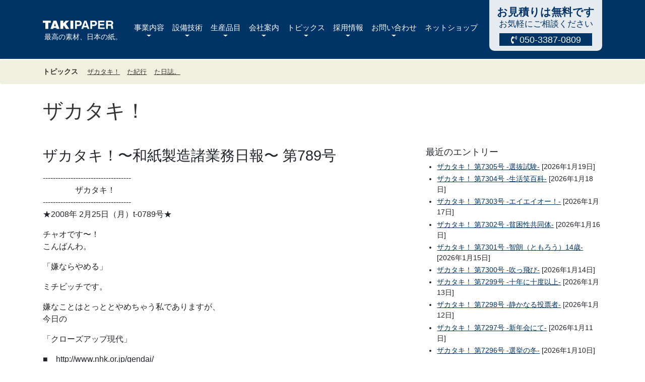

--- FILE ---
content_type: text/html; charset=utf-8
request_url: https://www.takipaper.com/zakataki/2008/02/-789.html
body_size: 9749
content:

<!DOCTYPE html>
<html lang="ja">
<head><!-- Google tag (gtag.js) -->
<script async src="https://www.googletagmanager.com/gtag/js?id=G-6LVM41HNG3"></script>
<script>
  window.dataLayer = window.dataLayer || [];
  function gtag(){dataLayer.push(arguments);}
  gtag('js', new Date());

  gtag('config', 'G-6LVM41HNG3');
</script>
<meta charset="UTF-8">
<title>ザカタキ！〜和紙製造諸業務日報〜 第789号 - ザカタキ！ - TAKIPAPER 越前和紙</title>
<meta name="viewport" content="width=device-width,initial-scale=1">
<meta http-equiv="X-UA-Compatible" content="IE=edge">
<link rel="icon" href="/favicon.ico">
<link rel="canonical" href="https://www.takipaper.com/zakataki/2008/02/-789.html" />
<!-- Open Graph Protocol -->
<meta property="og:type" content="article"><meta property="og:locale" content="ja_JP">
<meta property="og:title" content="ザカタキ！〜和紙製造諸業務日報〜 第789号 - ザカタキ！">
<meta property="og:url" content="https://www.takipaper.com/zakataki/2008/02/-789.html">
<meta property="og:description" content="----------------------------------- ザカタキ...">
<meta property="og:site_name" content="TAKIPAPER 瀧株式会社">
<meta property="og:image" content="https://www.takipaper.com/_assets/imgs/takipaper.png">
<meta name="twitter:card" content="summary_large_image">
<meta name="twitter:site" content="@takipaper">
<meta name="twitter:title" content="ザカタキ！〜和紙製造諸業務日報〜 第789号 - ザカタキ！">
<meta name="twitter:description" content="----------------------------------- ザカタキ...">
<meta name="twitter:image" content="https://www.takipaper.com/_assets/imgs/takipaper.png">
<link href="/_assets/vendor/bootstrap/bootstrap.min.css" rel="stylesheet">
<link rel="stylesheet" href="https://use.fontawesome.com/releases/v5.4.2/css/all.css" integrity="sha384-/rXc/GQVaYpyDdyxK+ecHPVYJSN9bmVFBvjA/9eOB+pb3F2w2N6fc5qB9Ew5yIns" crossorigin="anonymous">
<link rel="stylesheet" href="//cdn.jsdelivr.net/jquery.slick/1.6.0/slick.css">
<link rel="stylesheet" href="//cdn.jsdelivr.net/jquery.slick/1.6.0/slick-theme.css">
<link rel="stylesheet" href="/_assets/vendor/bootstrap/offcanvas.css">
<link rel="stylesheet" href="/_assets/css/styles.min.css">
<style>
.contents #headline .headline-inner{
background:url(/_assets/imgs/ui-char.png) right bottom no-repeat / 62px !important;
}
</style><script src="/_assets/vendor/scrollreveal.min.js"></script></head>
<body id="takipaper" class="zakataki zakataki-detail topics">
  <nav class="navbar navbar-expand-xl fixed-top">
    <div class="container">
      <a class="navbar-brand" href="/"><img src="/_assets/imgs/logo.svg" alt="TAKIPAPER"><span>最高の素材、日本の紙。</span></a>
      <button class="navbar-toggler offcanvas-toggle" type="button" data-toggle="offcanvas" data-target="#navbarSupportedContent" aria-controls="navbarSupportedContent" aria-expanded="false" aria-label="Toggle navigation">
        <span class="menu1"></span>
        <span class="menu2"></span>
        <span class="menu3"></span>
      </button>

      <div class="navbar-collapse offcanvas-collapse" id="navbarSupportedContent">
        <ul class="navbar-nav mr-auto">
          <li class="nav-item dropdown">
            <a class="nav-link dropdown-toggle" href="#" id="navbarBusiness" role="button" data-toggle="dropdown" aria-haspopup="true" aria-expanded="false">事業内容</a>
            <div class="dropdown-menu" aria-labelledby="navbarBusiness">
              <a class="dropdown-item" href="/business/integrated.html">一貫生産の強み</a>
              <a class="dropdown-item" href="/business/activities.html">取り組み</a>
            </div>
          </li>
          <li class="nav-item dropdown">
            <a class="nav-link dropdown-toggle" href="#" id="navbarAbility" role="button" data-toggle="dropdown" aria-haspopup="true" aria-expanded="false">設備技術</a>
            <div class="dropdown-menu" aria-labelledby="navbarAbility">
              <a class="dropdown-item" href="/ability/equipment.html">設備</a>
              <a class="dropdown-item" href="/products/skill/">TAKIPAPERの技術</a>
            </div>
          </li>
          <li class="nav-item dropdown">
            <a class="nav-link dropdown-toggle" href="#" id="navbarItems" role="button" data-toggle="dropdown" aria-haspopup="true" aria-expanded="false">生産品目</a>
            <div class="dropdown-menu" aria-labelledby="navbarItems">
              <a class="dropdown-item" href="/products/">トップ（生産品目一覧）</a>
              <a class="dropdown-item" href="/products/paper.html">和紙の種類</a>
              <a class="dropdown-item" href="/products/flow.html">相談、見積もり、注文の流れ</a>
            </div>
          </li>
          <li class="nav-item dropdown">
            <a class="nav-link dropdown-toggle" href="#" id="navbarDropdown" role="button" data-toggle="dropdown" aria-haspopup="true" aria-expanded="false">会社案内</a>
          <div class="dropdown-menu" aria-labelledby="navbarDropdown">
              <a class="dropdown-item" href="/company/">会社案内トップ</a><a class="dropdown-item" href="/company/#vision">理想・ビジョン・社是</a><a class="dropdown-item" href="/company/#mission">使命・ミッション</a><a class="dropdown-item" href="/company/#philosophy">理念</a> <a class="dropdown-item" href="/company/#outline">会社概要</a> <a class="dropdown-item" href="/company/#history">由緒</a> <a class="dropdown-item" href="/company/#works">営業内容</a> <a class="dropdown-item" href="/company/#production">生産能力</a> <a class="dropdown-item" href="/company/#access">交通アクセス</a>
              <hr class="d-none d-lg-block">
              <a class="dropdown-item" href="/company/staff.html">スタッフ紹介</a><a class="dropdown-item" href="/company/echizenwashi.html">越前和紙について</a><a class="dropdown-item" href="/company/link.html">企業リンク</a><a class="dropdown-item" href="/company/greeting.html">ごあいさつ</a>
            </div>
          </li>
          <li class="nav-item dropdown">
            <a class="nav-link dropdown-toggle" href="#" id="navbarTopics" role="button" data-toggle="dropdown" aria-haspopup="true" aria-expanded="false">トピックス</a>
            <div class="dropdown-menu" aria-labelledby="navbarTopics">
              <a class="dropdown-item" href="/takiko/">た紀行</a><a class="dropdown-item" href="/michivic/">た日誌。</a><a class="dropdown-item" href="/zakataki/">ザカタキ！</a>
            </div>
          </li>
          <li class="nav-item dropdown">
            <a class="nav-link dropdown-toggle" href="#" id="navbarRecruit" role="button" data-toggle="dropdown" aria-haspopup="true" aria-expanded="false">採用情報</a>
            <div class="dropdown-menu" aria-labelledby="navbarRecruit">
              <a class="dropdown-item" href="/recruit/">採用情報　</a>
              <a class="dropdown-item" href="/recruit/#message">社長メッセージ</a>
              <a class="dropdown-item" href="/recruit/#youkou">募集要項</a>
              <a class="dropdown-item" href="/recruit/#step">採用の流れ</a>
              <a class="dropdown-item" href="/recruit/#info">会社情報</a>
              <a class="dropdown-item" href="/recruit/entry.html">エントリーフォーム</a>
              <a class="dropdown-item" href="/recruit/internship.html">インターンシップ・職場体験・職場見学</a>
            </div>
          </li>
          <li class="nav-item dropdown">
            <a class="nav-link dropdown-toggle" href="#" id="navbarContact" role="button" data-toggle="dropdown" aria-haspopup="true" aria-expanded="false">お問い合わせ</a>
            <div class="dropdown-menu" aria-labelledby="navbarContact">
              <a class="dropdown-item" href="/contact/">お問い合わせフォーム</a><a class="dropdown-item" href="/contact/#contact-list">お問い合わせ先</a><a class="dropdown-item" href="/faq/">よくあるご質問</a><a class="dropdown-item" href="/products/flow.html">お見積もりの流れ</a>
            </div>
          </li>
          <li class="nav-item">
            <a class="nav-link" href="https://takipaper.thebase.in/" target="_blank">ネットショップ</a>
          </li>
        </ul>
        <div id="navbar-contact" class="my-2 my-lg-0 pb-3 text-center">
          <div class="contact-inner">
            <span class="free">お見積りは無料です</span>
            <span>お気軽にご相談ください</span>
            <span class="tel px-2"><i class="fas fa-phone-volume"></i> 050-3387-0809</span>
            <span class="form px-2 d-lg-none"><a href="/contact/"><i class="fas fa-envelope"></i> お問い合わせフォーム</a></span>
          </div>
        </div>
      </div>
    </div>
  </nav>
<div class="contents">
    <div class="breadcrumb" class="mb-4">
    <div class="container">
      <div class="row">
        <div class="col-12">
        <p class="mb-0"><strong>トピックス　</strong><a href="/zakataki/">ザカタキ！</a> <a href="/takiko/">た紀行</a> <a href="/michivic/">た日誌。</a></p></div>
      </div>
    </div>
  </div>


  <div id="headline" class="container">
    <div class="row">
      <div class="col-12">
        <div class="headline-inner">
        <h1><a href="https://www.takipaper.com/zakataki/">ザカタキ！</a></h1>
        </div>
      </div>
    </div>
  </div>

  <div class="container">
    <div class="row py-3 py-md-5">
      <div class="col-12 col-md-8">
        <div id="entry-1040503" class="entry-asset asset">
          <h2 class="asset-header pb-2">ザカタキ！〜和紙製造諸業務日報〜 第789号</h2>
          <div class="asset-content">
          <div class="asset-body">
          <p>-----------------------------------<br />
　　　　ザカタキ！<br />
-----------------------------------<br />
★2008年 2月25日（月）t-0789号★</p>

<p>チャオです〜！<br />
こんばんわ。</p>

<p>「嫌ならやめる」</p>

<p>ミチビッチです。</p>

<p>嫌なことはとっととやめちゃう私でありますが、<br />
今日の</p>

<p>「クローズアップ現代」</p>

<p>■　http://www.nhk.or.jp/gendai/</p>

<p>を見ていたら、</p>

<p>「デートDV」</p>

<p>■　http://www.nakamura-u.ac.jp/~hoken/date-DV.htm</p>

<p>ということを取り扱っておりまして、<br />
そういう言葉があることすら<br />
知らなかったんですが、</p>

<p>「え？！別れりゃいいのに！」</p>

<p>という安直な答えが、<br />
どうにもまかり通らないらしく、<br />
非常に奇妙な感覚を覚えました。</p>

<p>恋人なはずの人が、<br />
突如（では無いかも知れませんが）<br />
殴りかかってきたら、かなり</p>

<p>「精神的に引く」</p>

<p>と思うんですが、その後</p>

<p>「甘い言葉」</p>

<p>とかを掛けられたりしつつ</p>

<p>「ズルズル」</p>

<p>と関係が続いちゃう、<br />
みたいな、そういう感じらしいです。</p>

<p>「断固として断る」</p>

<p>っていう態度って、<br />
確かにとりづらいのかも…？<br />
とは思いましたが、それでもなんだか</p>

<p>「腑に落ちない」</p>

<p>印象を受けた<br />
ストアタキペーパー店主<br />
プレドラグ・ミチビッチなのでした。</p>

<p>「嫌なことは唐揚げ食べて忘れよう」</p>

<p>が個人的に最近気に入っている標語です。</p>

<p><br />
+---<br />
*配信先変更や配信停止は、<br />
<a href="http://www.takipaper.net">http://www.takipaper.net</a><br />
ストアタキペーパーにログインすると画面最上部に現れる<br />
「マイページ」へのリンクから設定できます<br />
--+<br />
*無断転載はほめられたことでは無いですが<br />
何かに役立ててもらえると嬉しいのもまた事実です。<br />
Copyright(C) 2008 TAKIPAPER<br />
-+-</p>

<p>よさげな紙にあえるかも。</p>

<p>ストアタキペーパー｜<a href="http://www.takipaper.net">http://www.takipaper.net</a><br />
タキペーパー奉仕係｜<a href="mailto:store@takipaper.net">store@takipaper.net</a><br />
+-+-<br />
瀧株式会社｜<a href="http://www.takipaper.com">http://www.takipaper.com</a><br />
〒915-0233 福井県越前市岩本町2-26<br />
tel:0778-43-0824 fax:0778-43-0042</p>
          </div>
          <div id="more" class="asset-more"></div>
                    </div>
          <div class="asset-footer content-nav mt-5">
            <div class="row">
              <div class="col-4">
                <a href="https://www.takipaper.com/zakataki/2008/02/-790.html">次の記事へ</a>              </div>
              <div class="col-4">
                <a href="https://www.takipaper.com/zakataki/">ザカタキトップへ</a>
              </div>
              <div class="col-4">
                <a href="https://www.takipaper.com/zakataki/2008/02/-788.html">前の記事へ</a>              </div>
            </div>
          </div>
        </div>
      </div>
      <div class="col-12 col-md-4 pt-5 pt-md-0 mt-5 mt-md-0">
        <div id="sub" class="sub">
      <div class="archive-individual archive-date-based archive mb-4">
        <h3 class="archive-header mb-2 h4">最近のエントリー</h3>
        <div class="archive-content">
        <ul>        <li><a href="https://www.takipaper.com/zakataki/2026/01/7305.html">ザカタキ！ 第7305号 -選抜試験-</a> [2026年1月19日]</li>
                <li><a href="https://www.takipaper.com/zakataki/2026/01/7304.html">ザカタキ！ 第7304号 -生活笑百科-</a> [2026年1月18日]</li>
                <li><a href="https://www.takipaper.com/zakataki/2026/01/7303.html">ザカタキ！ 第7303号 -エイエイオー！-</a> [2026年1月17日]</li>
                <li><a href="https://www.takipaper.com/zakataki/2026/01/7302.html">ザカタキ！ 第7302号 -貧困性共同体-</a> [2026年1月16日]</li>
                <li><a href="https://www.takipaper.com/zakataki/2026/01/7301--14.html">ザカタキ！ 第7301号 -智朗（ともろう）14歳-</a> [2026年1月15日]</li>
                <li><a href="https://www.takipaper.com/zakataki/2026/01/7300.html">ザカタキ！ 第7300号 -吹っ飛び-</a> [2026年1月14日]</li>
                <li><a href="https://www.takipaper.com/zakataki/2026/01/7299.html">ザカタキ！ 第7299号 -十年に十度以上-</a> [2026年1月13日]</li>
                <li><a href="https://www.takipaper.com/zakataki/2026/01/7298.html">ザカタキ！ 第7298号 -静かなる投票者-</a> [2026年1月12日]</li>
                <li><a href="https://www.takipaper.com/zakataki/2026/01/7297.html">ザカタキ！ 第7297号 -新年会にて-</a> [2026年1月11日]</li>
                <li><a href="https://www.takipaper.com/zakataki/2026/01/7296.html">ザカタキ！ 第7296号 -選挙の冬-</a> [2026年1月10日]</li>
        </ul>
        </div>
      </div>

      <div class="archive-category archive mb-4">
        <h3 class="archive-header mb-2 h4">月別アーカイブ</h3>
        <div class="archive-content">
        <form class="d-inline-block">
          <div class="form-group">
          <select class="form-control" onChange="location.href=value">
          <option selected>選択してください</option>
          <option value="https://www.takipaper.com/zakataki/2026/01/">2026年1月</option><option value="https://www.takipaper.com/zakataki/2025/12/">2025年12月</option><option value="https://www.takipaper.com/zakataki/2025/11/">2025年11月</option><option value="https://www.takipaper.com/zakataki/2025/10/">2025年10月</option><option value="https://www.takipaper.com/zakataki/2025/09/">2025年9月</option><option value="https://www.takipaper.com/zakataki/2025/08/">2025年8月</option><option value="https://www.takipaper.com/zakataki/2025/07/">2025年7月</option><option value="https://www.takipaper.com/zakataki/2025/06/">2025年6月</option><option value="https://www.takipaper.com/zakataki/2025/05/">2025年5月</option><option value="https://www.takipaper.com/zakataki/2025/04/">2025年4月</option><option value="https://www.takipaper.com/zakataki/2025/03/">2025年3月</option><option value="https://www.takipaper.com/zakataki/2025/02/">2025年2月</option><option value="https://www.takipaper.com/zakataki/2025/01/">2025年1月</option><option value="https://www.takipaper.com/zakataki/2024/12/">2024年12月</option><option value="https://www.takipaper.com/zakataki/2024/11/">2024年11月</option><option value="https://www.takipaper.com/zakataki/2024/10/">2024年10月</option><option value="https://www.takipaper.com/zakataki/2024/09/">2024年9月</option><option value="https://www.takipaper.com/zakataki/2024/08/">2024年8月</option><option value="https://www.takipaper.com/zakataki/2024/07/">2024年7月</option><option value="https://www.takipaper.com/zakataki/2024/06/">2024年6月</option><option value="https://www.takipaper.com/zakataki/2024/05/">2024年5月</option><option value="https://www.takipaper.com/zakataki/2024/04/">2024年4月</option><option value="https://www.takipaper.com/zakataki/2024/03/">2024年3月</option><option value="https://www.takipaper.com/zakataki/2024/02/">2024年2月</option><option value="https://www.takipaper.com/zakataki/2024/01/">2024年1月</option><option value="https://www.takipaper.com/zakataki/2023/12/">2023年12月</option><option value="https://www.takipaper.com/zakataki/2023/11/">2023年11月</option><option value="https://www.takipaper.com/zakataki/2023/10/">2023年10月</option><option value="https://www.takipaper.com/zakataki/2023/09/">2023年9月</option><option value="https://www.takipaper.com/zakataki/2023/08/">2023年8月</option><option value="https://www.takipaper.com/zakataki/2023/07/">2023年7月</option><option value="https://www.takipaper.com/zakataki/2023/06/">2023年6月</option><option value="https://www.takipaper.com/zakataki/2023/05/">2023年5月</option><option value="https://www.takipaper.com/zakataki/2023/04/">2023年4月</option><option value="https://www.takipaper.com/zakataki/2023/03/">2023年3月</option><option value="https://www.takipaper.com/zakataki/2023/02/">2023年2月</option><option value="https://www.takipaper.com/zakataki/2023/01/">2023年1月</option><option value="https://www.takipaper.com/zakataki/2022/12/">2022年12月</option><option value="https://www.takipaper.com/zakataki/2022/11/">2022年11月</option><option value="https://www.takipaper.com/zakataki/2022/10/">2022年10月</option><option value="https://www.takipaper.com/zakataki/2022/09/">2022年9月</option><option value="https://www.takipaper.com/zakataki/2022/08/">2022年8月</option><option value="https://www.takipaper.com/zakataki/2022/07/">2022年7月</option><option value="https://www.takipaper.com/zakataki/2022/06/">2022年6月</option><option value="https://www.takipaper.com/zakataki/2022/05/">2022年5月</option><option value="https://www.takipaper.com/zakataki/2022/04/">2022年4月</option><option value="https://www.takipaper.com/zakataki/2022/03/">2022年3月</option><option value="https://www.takipaper.com/zakataki/2022/02/">2022年2月</option><option value="https://www.takipaper.com/zakataki/2022/01/">2022年1月</option><option value="https://www.takipaper.com/zakataki/2021/12/">2021年12月</option><option value="https://www.takipaper.com/zakataki/2021/11/">2021年11月</option><option value="https://www.takipaper.com/zakataki/2021/10/">2021年10月</option><option value="https://www.takipaper.com/zakataki/2021/09/">2021年9月</option><option value="https://www.takipaper.com/zakataki/2021/08/">2021年8月</option><option value="https://www.takipaper.com/zakataki/2021/07/">2021年7月</option><option value="https://www.takipaper.com/zakataki/2021/06/">2021年6月</option><option value="https://www.takipaper.com/zakataki/2021/05/">2021年5月</option><option value="https://www.takipaper.com/zakataki/2021/04/">2021年4月</option><option value="https://www.takipaper.com/zakataki/2021/03/">2021年3月</option><option value="https://www.takipaper.com/zakataki/2021/02/">2021年2月</option><option value="https://www.takipaper.com/zakataki/2021/01/">2021年1月</option><option value="https://www.takipaper.com/zakataki/2020/12/">2020年12月</option><option value="https://www.takipaper.com/zakataki/2020/11/">2020年11月</option><option value="https://www.takipaper.com/zakataki/2020/10/">2020年10月</option><option value="https://www.takipaper.com/zakataki/2020/09/">2020年9月</option><option value="https://www.takipaper.com/zakataki/2020/08/">2020年8月</option><option value="https://www.takipaper.com/zakataki/2020/07/">2020年7月</option><option value="https://www.takipaper.com/zakataki/2020/06/">2020年6月</option><option value="https://www.takipaper.com/zakataki/2020/05/">2020年5月</option><option value="https://www.takipaper.com/zakataki/2020/04/">2020年4月</option><option value="https://www.takipaper.com/zakataki/2020/03/">2020年3月</option><option value="https://www.takipaper.com/zakataki/2020/02/">2020年2月</option><option value="https://www.takipaper.com/zakataki/2020/01/">2020年1月</option><option value="https://www.takipaper.com/zakataki/2019/12/">2019年12月</option><option value="https://www.takipaper.com/zakataki/2019/11/">2019年11月</option><option value="https://www.takipaper.com/zakataki/2019/10/">2019年10月</option><option value="https://www.takipaper.com/zakataki/2019/09/">2019年9月</option><option value="https://www.takipaper.com/zakataki/2019/08/">2019年8月</option><option value="https://www.takipaper.com/zakataki/2019/07/">2019年7月</option><option value="https://www.takipaper.com/zakataki/2019/06/">2019年6月</option><option value="https://www.takipaper.com/zakataki/2019/05/">2019年5月</option><option value="https://www.takipaper.com/zakataki/2019/04/">2019年4月</option><option value="https://www.takipaper.com/zakataki/2019/03/">2019年3月</option><option value="https://www.takipaper.com/zakataki/2019/02/">2019年2月</option><option value="https://www.takipaper.com/zakataki/2019/01/">2019年1月</option><option value="https://www.takipaper.com/zakataki/2018/12/">2018年12月</option><option value="https://www.takipaper.com/zakataki/2018/11/">2018年11月</option><option value="https://www.takipaper.com/zakataki/2018/10/">2018年10月</option><option value="https://www.takipaper.com/zakataki/2018/09/">2018年9月</option><option value="https://www.takipaper.com/zakataki/2018/08/">2018年8月</option><option value="https://www.takipaper.com/zakataki/2018/07/">2018年7月</option><option value="https://www.takipaper.com/zakataki/2018/06/">2018年6月</option><option value="https://www.takipaper.com/zakataki/2018/05/">2018年5月</option><option value="https://www.takipaper.com/zakataki/2018/04/">2018年4月</option><option value="https://www.takipaper.com/zakataki/2018/03/">2018年3月</option><option value="https://www.takipaper.com/zakataki/2018/02/">2018年2月</option><option value="https://www.takipaper.com/zakataki/2018/01/">2018年1月</option><option value="https://www.takipaper.com/zakataki/2017/12/">2017年12月</option><option value="https://www.takipaper.com/zakataki/2017/11/">2017年11月</option><option value="https://www.takipaper.com/zakataki/2017/10/">2017年10月</option><option value="https://www.takipaper.com/zakataki/2017/09/">2017年9月</option><option value="https://www.takipaper.com/zakataki/2017/08/">2017年8月</option><option value="https://www.takipaper.com/zakataki/2017/07/">2017年7月</option><option value="https://www.takipaper.com/zakataki/2017/06/">2017年6月</option><option value="https://www.takipaper.com/zakataki/2017/05/">2017年5月</option><option value="https://www.takipaper.com/zakataki/2017/04/">2017年4月</option><option value="https://www.takipaper.com/zakataki/2017/03/">2017年3月</option><option value="https://www.takipaper.com/zakataki/2017/02/">2017年2月</option><option value="https://www.takipaper.com/zakataki/2017/01/">2017年1月</option><option value="https://www.takipaper.com/zakataki/2016/12/">2016年12月</option><option value="https://www.takipaper.com/zakataki/2016/11/">2016年11月</option><option value="https://www.takipaper.com/zakataki/2016/10/">2016年10月</option><option value="https://www.takipaper.com/zakataki/2016/09/">2016年9月</option><option value="https://www.takipaper.com/zakataki/2016/08/">2016年8月</option><option value="https://www.takipaper.com/zakataki/2016/07/">2016年7月</option><option value="https://www.takipaper.com/zakataki/2016/06/">2016年6月</option><option value="https://www.takipaper.com/zakataki/2016/05/">2016年5月</option><option value="https://www.takipaper.com/zakataki/2016/04/">2016年4月</option><option value="https://www.takipaper.com/zakataki/2016/03/">2016年3月</option><option value="https://www.takipaper.com/zakataki/2016/02/">2016年2月</option><option value="https://www.takipaper.com/zakataki/2016/01/">2016年1月</option><option value="https://www.takipaper.com/zakataki/2015/12/">2015年12月</option><option value="https://www.takipaper.com/zakataki/2015/11/">2015年11月</option><option value="https://www.takipaper.com/zakataki/2015/10/">2015年10月</option><option value="https://www.takipaper.com/zakataki/2015/09/">2015年9月</option><option value="https://www.takipaper.com/zakataki/2015/08/">2015年8月</option><option value="https://www.takipaper.com/zakataki/2015/07/">2015年7月</option><option value="https://www.takipaper.com/zakataki/2015/06/">2015年6月</option><option value="https://www.takipaper.com/zakataki/2015/05/">2015年5月</option><option value="https://www.takipaper.com/zakataki/2015/04/">2015年4月</option><option value="https://www.takipaper.com/zakataki/2015/03/">2015年3月</option><option value="https://www.takipaper.com/zakataki/2015/02/">2015年2月</option><option value="https://www.takipaper.com/zakataki/2015/01/">2015年1月</option><option value="https://www.takipaper.com/zakataki/2014/12/">2014年12月</option><option value="https://www.takipaper.com/zakataki/2014/11/">2014年11月</option><option value="https://www.takipaper.com/zakataki/2014/10/">2014年10月</option><option value="https://www.takipaper.com/zakataki/2014/09/">2014年9月</option><option value="https://www.takipaper.com/zakataki/2014/08/">2014年8月</option><option value="https://www.takipaper.com/zakataki/2014/07/">2014年7月</option><option value="https://www.takipaper.com/zakataki/2014/06/">2014年6月</option><option value="https://www.takipaper.com/zakataki/2014/05/">2014年5月</option><option value="https://www.takipaper.com/zakataki/2014/04/">2014年4月</option><option value="https://www.takipaper.com/zakataki/2014/03/">2014年3月</option><option value="https://www.takipaper.com/zakataki/2014/02/">2014年2月</option><option value="https://www.takipaper.com/zakataki/2014/01/">2014年1月</option><option value="https://www.takipaper.com/zakataki/2013/12/">2013年12月</option><option value="https://www.takipaper.com/zakataki/2013/11/">2013年11月</option><option value="https://www.takipaper.com/zakataki/2013/10/">2013年10月</option><option value="https://www.takipaper.com/zakataki/2013/09/">2013年9月</option><option value="https://www.takipaper.com/zakataki/2013/08/">2013年8月</option><option value="https://www.takipaper.com/zakataki/2013/07/">2013年7月</option><option value="https://www.takipaper.com/zakataki/2013/06/">2013年6月</option><option value="https://www.takipaper.com/zakataki/2013/05/">2013年5月</option><option value="https://www.takipaper.com/zakataki/2013/04/">2013年4月</option><option value="https://www.takipaper.com/zakataki/2013/03/">2013年3月</option><option value="https://www.takipaper.com/zakataki/2013/02/">2013年2月</option><option value="https://www.takipaper.com/zakataki/2013/01/">2013年1月</option><option value="https://www.takipaper.com/zakataki/2012/12/">2012年12月</option><option value="https://www.takipaper.com/zakataki/2012/11/">2012年11月</option><option value="https://www.takipaper.com/zakataki/2012/10/">2012年10月</option><option value="https://www.takipaper.com/zakataki/2012/09/">2012年9月</option><option value="https://www.takipaper.com/zakataki/2012/08/">2012年8月</option><option value="https://www.takipaper.com/zakataki/2012/07/">2012年7月</option><option value="https://www.takipaper.com/zakataki/2012/06/">2012年6月</option><option value="https://www.takipaper.com/zakataki/2012/05/">2012年5月</option><option value="https://www.takipaper.com/zakataki/2012/04/">2012年4月</option><option value="https://www.takipaper.com/zakataki/2012/03/">2012年3月</option><option value="https://www.takipaper.com/zakataki/2012/02/">2012年2月</option><option value="https://www.takipaper.com/zakataki/2012/01/">2012年1月</option><option value="https://www.takipaper.com/zakataki/2011/12/">2011年12月</option><option value="https://www.takipaper.com/zakataki/2011/11/">2011年11月</option><option value="https://www.takipaper.com/zakataki/2011/10/">2011年10月</option><option value="https://www.takipaper.com/zakataki/2011/09/">2011年9月</option><option value="https://www.takipaper.com/zakataki/2011/08/">2011年8月</option><option value="https://www.takipaper.com/zakataki/2011/07/">2011年7月</option><option value="https://www.takipaper.com/zakataki/2011/06/">2011年6月</option><option value="https://www.takipaper.com/zakataki/2011/05/">2011年5月</option><option value="https://www.takipaper.com/zakataki/2011/04/">2011年4月</option><option value="https://www.takipaper.com/zakataki/2011/03/">2011年3月</option><option value="https://www.takipaper.com/zakataki/2011/02/">2011年2月</option><option value="https://www.takipaper.com/zakataki/2011/01/">2011年1月</option><option value="https://www.takipaper.com/zakataki/2010/12/">2010年12月</option><option value="https://www.takipaper.com/zakataki/2010/11/">2010年11月</option><option value="https://www.takipaper.com/zakataki/2010/10/">2010年10月</option><option value="https://www.takipaper.com/zakataki/2010/09/">2010年9月</option><option value="https://www.takipaper.com/zakataki/2010/08/">2010年8月</option><option value="https://www.takipaper.com/zakataki/2010/07/">2010年7月</option><option value="https://www.takipaper.com/zakataki/2010/06/">2010年6月</option><option value="https://www.takipaper.com/zakataki/2010/05/">2010年5月</option><option value="https://www.takipaper.com/zakataki/2010/04/">2010年4月</option><option value="https://www.takipaper.com/zakataki/2010/03/">2010年3月</option><option value="https://www.takipaper.com/zakataki/2010/02/">2010年2月</option><option value="https://www.takipaper.com/zakataki/2010/01/">2010年1月</option><option value="https://www.takipaper.com/zakataki/2009/12/">2009年12月</option><option value="https://www.takipaper.com/zakataki/2009/11/">2009年11月</option><option value="https://www.takipaper.com/zakataki/2009/10/">2009年10月</option><option value="https://www.takipaper.com/zakataki/2009/09/">2009年9月</option><option value="https://www.takipaper.com/zakataki/2009/08/">2009年8月</option><option value="https://www.takipaper.com/zakataki/2009/07/">2009年7月</option><option value="https://www.takipaper.com/zakataki/2009/06/">2009年6月</option><option value="https://www.takipaper.com/zakataki/2009/05/">2009年5月</option><option value="https://www.takipaper.com/zakataki/2009/04/">2009年4月</option><option value="https://www.takipaper.com/zakataki/2009/03/">2009年3月</option><option value="https://www.takipaper.com/zakataki/2009/02/">2009年2月</option><option value="https://www.takipaper.com/zakataki/2009/01/">2009年1月</option><option value="https://www.takipaper.com/zakataki/2008/12/">2008年12月</option><option value="https://www.takipaper.com/zakataki/2008/11/">2008年11月</option><option value="https://www.takipaper.com/zakataki/2008/10/">2008年10月</option><option value="https://www.takipaper.com/zakataki/2008/09/">2008年9月</option><option value="https://www.takipaper.com/zakataki/2008/08/">2008年8月</option><option value="https://www.takipaper.com/zakataki/2008/07/">2008年7月</option><option value="https://www.takipaper.com/zakataki/2008/06/">2008年6月</option><option value="https://www.takipaper.com/zakataki/2008/05/">2008年5月</option><option value="https://www.takipaper.com/zakataki/2008/04/">2008年4月</option><option value="https://www.takipaper.com/zakataki/2008/03/">2008年3月</option><option value="https://www.takipaper.com/zakataki/2008/02/">2008年2月</option><option value="https://www.takipaper.com/zakataki/2008/01/">2008年1月</option><option value="https://www.takipaper.com/zakataki/2007/12/">2007年12月</option><option value="https://www.takipaper.com/zakataki/2007/11/">2007年11月</option><option value="https://www.takipaper.com/zakataki/2007/10/">2007年10月</option><option value="https://www.takipaper.com/zakataki/2007/09/">2007年9月</option><option value="https://www.takipaper.com/zakataki/2007/08/">2007年8月</option><option value="https://www.takipaper.com/zakataki/2007/07/">2007年7月</option><option value="https://www.takipaper.com/zakataki/2007/06/">2007年6月</option><option value="https://www.takipaper.com/zakataki/2007/05/">2007年5月</option><option value="https://www.takipaper.com/zakataki/2007/04/">2007年4月</option><option value="https://www.takipaper.com/zakataki/2007/03/">2007年3月</option><option value="https://www.takipaper.com/zakataki/2007/02/">2007年2月</option><option value="https://www.takipaper.com/zakataki/2007/01/">2007年1月</option><option value="https://www.takipaper.com/zakataki/2006/12/">2006年12月</option><option value="https://www.takipaper.com/zakataki/2006/11/">2006年11月</option><option value="https://www.takipaper.com/zakataki/2006/10/">2006年10月</option><option value="https://www.takipaper.com/zakataki/2006/09/">2006年9月</option><option value="https://www.takipaper.com/zakataki/2006/08/">2006年8月</option><option value="https://www.takipaper.com/zakataki/2006/07/">2006年7月</option><option value="https://www.takipaper.com/zakataki/2006/06/">2006年6月</option><option value="https://www.takipaper.com/zakataki/2006/05/">2006年5月</option><option value="https://www.takipaper.com/zakataki/2006/04/">2006年4月</option><option value="https://www.takipaper.com/zakataki/2006/03/">2006年3月</option><option value="https://www.takipaper.com/zakataki/2006/02/">2006年2月</option><option value="https://www.takipaper.com/zakataki/2006/01/">2006年1月</option><option value="https://www.takipaper.com/zakataki/2005/12/">2005年12月</option><option value="https://www.takipaper.com/zakataki/2005/11/">2005年11月</option><option value="https://www.takipaper.com/zakataki/2005/10/">2005年10月</option></select>
          </div>
        </form>
        </div>
      </div>

      <div class="archive-category archive mb-4">
        <h3 class="archive-header mb-2 h4">カテゴリ別アーカイブ</h3>
        <div class="archive-content">
        <form class="d-inline-block mb-4">
          <div class="form-group">
          <select class="form-control" onChange="location.href=value">
          <option selected>選択してください</option>
          <option value="https://www.takipaper.com/zakataki/tomorrow/">ともろう</option><option value="https://www.takipaper.com/zakataki/bananapaper/">バナナペーパー</option><option value="https://www.takipaper.com/zakataki/karaage/">唐揚げ</option><option value="https://www.takipaper.com/zakataki/company/">会社</option><option value="https://www.takipaper.com/zakataki/society/">社会</option></select>
          </div>
        </form>
        </div>
      </div>

</div> 
      </div>
    </div>
  </div>
    <div class="breadcrumb" class="mb-4">
    <div class="container">
      <div class="row">
        <div class="col-12">
        <p class="mb-0"><strong>トピックス　</strong><a href="/zakataki/">ザカタキ！</a> <a href="/takiko/">た紀行</a> <a href="/michivic/">た日誌。</a></p></div>
      </div>
    </div>
  </div>

</div>

<div class="gototop">
  <a href="#takipaper">
    <i class="fa fa-chevron-up" aria-hidden="true"></i>top
  </a>
</div>
<div class="gototop">
  <a href="#takipaper">
    <img src="/uploads/home-description-panda.png" alt=""><i class="fa fa-chevron-up" aria-hidden="true"></i>top
  </a>
</div>
<footer id="footer">
  <div id="f-nav" class="container py-3">
    <div class="row">
        <div class="col-12 col-sm-6 col-lg-3">
          <h2>事業内容</h2>
          <p class="mb-2">和紙の里で和紙製品を一貫生産しています。</p>
          <p class="pb-3"><a href="/business/integrated.html">一貫生産の強み</a>　<a href="/business/activities.html">取り組み</a></p>
          <h2>設備技術</h2>
          <p class="mb-2">弊社の設備と技術のご紹介です</p>
          <p class="pb-3"><a href="/ability/equipment.html">主要設備</a>　<a href="/products/skill/">技術</a></p>
        <h2>生産品目</h2>
        <p class="mb-2">独自な紙製品の受注生産をしています。</p>
        <p class="pb-3"><a href="/products/">生産品目一覧</a>　<a href="/products/paper.html">和紙の種類</a></p>
        <div id="f-flow"><a href="/products/flow.html">
          <img src="/_assets/imgs/ui-fnav-flow.png" alt="お見積もりは無料です。お気軽にお問い合わせください。お見積もりから納品までの流れ" class="img-fluid"></a>
        </div>
<div class="page-fsc pt-3">
<p><a href="/business/activities.html#fsc" style="display:inline-block;"><img src="https://www.takipaper.com/uploads/page-fsc.png" alt="瀧株式会社は、日本に3つしかないFSC認証和紙工場の1つです（2024.10 現在 当社調べ）" height="120" width="339" style="width:280px;height:auto;" class="img-fluid"></a></p>
</div>
        </div>
        <div class="col-12 col-sm-6 col-lg-3">
          <h2>瀧株式会社について</h2>
          <dl>
            <dt style="margin-top:0;"><a href="/company/">会社案内</a></dt>
            <dd>ベルサイユ条約の証文用紙を漉いたのは我々のご先祖さまです。</dd>
            <dd><a href="/company/#vision">理想・ビジョン・社是</a><a href="/company/#mission">使命・ミッション</a>　<a href="/company/#philosophy">理念</a>　<a href="/company/#outline">会社概要</a>　<a href="/company/#history">由緒</a><br><a href="/company/#works">営業内容</a>　<a href="/company/#production">生産能力</a>　<a href="/company/staff.html">スタッフ紹介</a>　<a href="/company/greeting.html">ごあいさつ</a></dd>
            <dt><a href="/company/#access">交通アクセス</a></dt>
            <dd>初めてお越しになるお客様にきっと役立つ情報です。</dd>
            <dt><a href="/company/echizenwashi.html">越前和紙について</a></dt>
            <dd>思いは、言葉となり伝わり続ける。“紙”への思いをしたためました。</dd>
            <dt><a href="/company/link.html">企業リンク</a></dt>
            <dt><a href="/recruit/">採用情報</a></dt>
          </dl>
        </div>
        <div class="col-12 col-sm-6 col-lg-3">
          <h2>トピックス</h2>
          <dl>
            <dt style="margin-top:0;"><a href="/zakataki/">ザカタキ！（ブログ）</a></dt>
            <dd>瀧株式会社社長の心の日報。</dd>
            <dt><a href="/takiko/">た紀行</a></dt>
            <dd>ひと月ごとの近況報告やお知らせ</dd>
            <dt><a href="/tomorrow/">あしたのともろう★彡（4代目ブログ）</a></dt>
            <dt><a href="/michivic/">た日誌。（ブログ）</a></dt>
            <dd>瀧株式会社の内部情勢なども交えた備忘録ブログ。</dd>
            <dt><a href="/takiko/dev/">大商品開発計画</a></dt>
            <dd>過去のオリジナル商品の開発秘話。</dd>
            <dt><a href="https://www.instagram.com/takipaper/" target="_blank"><i class="fab fa-instagram"></i> takipaper</a></dt>
            <dt><a href="https://www.instagram.com/tomorrow_miteam/" target="_blank"><i class="fab fa-instagram"></i> tomorrow_miteam</a></dt>
          </dl>
        </div>
        <div class="col-12 col-sm-6 col-lg-3">
          <h2>お問い合わせ</h2>
          <p>個人のかた、企業のかた、とにかく何でもお問い合わせ下さい。</p>
          <p><a href="/faq/">よくあるご質問</a></p>
          <div id="f-info">
            <dl>
              <dt>瀧株式会社</dt>
              <dd>〒915-0233<br>福井県越前市岩本町2-26</dd>
              <dt>TEL.</dt>
              <dd class="tel">050-3387-0809</dd>
              <dt>Email.</dt>
              <dd class="mail">
                <a
                  href="&#109;&#97;&#105;&#108;&#116;&#111;&#58;&#109;a&#105;l&#64;&#116;&#97;&#107;i&#112;a&#112;&#101;&#114;&#46;com">m&#97;i&#108;&#64;tak&#105;pa&#112;&#101;r&#46;co&#109;</a>
              </dd>
              <dt class="form">
                <a href="/contact#form">フォームから問い合わせ</a>
              </dt>
            </dl>
            <dl>
              <dt>受付対応時間</dt>
              <dd><strong>AM9:00〜PM5:00</strong><br>
                ※土・日・祝日を除きます</dd>
            </dl>
          </div>
        </div>
      </div>
    </div>

  <div class="container pt-3">
  <div class="row">
  <div class="col-12 col-lg-6">
    <div id="footer-logo"><img src="/_assets/imgs/footer-logo.svg" alt="TAKIPAPER supreme ingredients japanese paper"></div>
      <p class="copyright">Copyright © 2004-2026 TAKIPAPER. All rights reserved.</p>
    <div id="legal"><a href="/legal/">利用規約</a></div>
  </div>
  <div class="col-12 col-lg-6 px-0">
    </div>
  </div>
  </div>
</footer>
<script src="https://code.jquery.com/jquery-3.3.1.min.js"></script>
<script src="https://cdnjs.cloudflare.com/ajax/libs/popper.js/1.14.3/umd/popper.min.js" integrity="sha384-ZMP7rVo3mIykV+2+9J3UJ46jBk0WLaUAdn689aCwoqbBJiSnjAK/l8WvCWPIPm49" crossorigin="anonymous"></script>
<script src="https://cdnjs.cloudflare.com/ajax/libs/jquery-smooth-scroll/2.2.0/jquery.smooth-scroll.min.js"></script>
<script src="https://stackpath.bootstrapcdn.com/bootstrap/4.1.3/js/bootstrap.min.js" integrity="sha384-ChfqqxuZUCnJSK3+MXmPNIyE6ZbWh2IMqE241rYiqJxyMiZ6OW/JmZQ5stwEULTy" crossorigin="anonymous"></script>
<script src="/_assets/vendor/bootstrap/offcanvas.js"></script>
<script src="//cdn.jsdelivr.net/jquery.slick/1.6.0/slick.min.js"></script>
<script src="/_assets/js/script.js"></script>

<script src="https://form.movabletype.net/dist/parent-loader.js" defer async></script></body>
</html>
